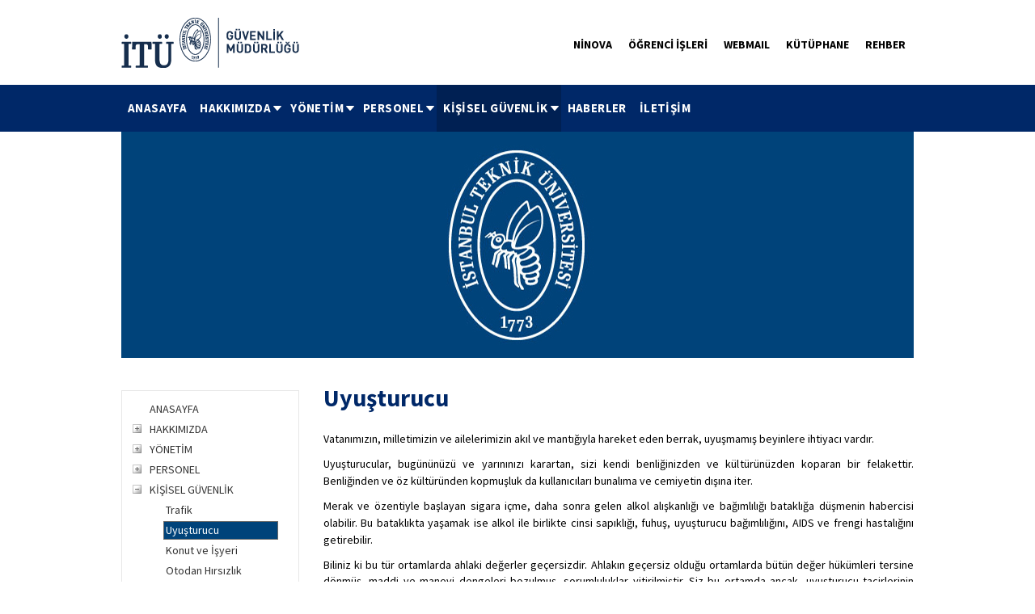

--- FILE ---
content_type: text/html; charset=utf-8
request_url: https://guvenlik.itu.edu.tr/kisisel-guvenlik/uyusturucu
body_size: 14218
content:


<!DOCTYPE html>
<html lang="en">
<head><meta charset="utf-8" /><meta http-equiv="X-UA-Compatible" content="IE=edge" /><meta name="viewport" content="width=device-width, initial-scale=1" /><title>
	Uyuşturucu
</title><link rel="shortcut icon" href="/Sitefinity/WebsiteTemplates/GenelTemplate/App_Themes/ITUGenelTemplate/Images/favicon.ico" />

    <style type="text/css">
        
    </style>

    <meta name="Generator" content="Sitefinity 7.3.5619.0 PU" /><link rel="canonical" href="https://guvenlik.itu.edu.tr/kisisel-guvenlik/uyusturucu" /><meta name="viewport" content="width=device-width, initial-scale=1.0" /><script type="text/javascript">
	(function() {var _rdDeviceWidth = (window.innerWidth > 0) ? window.innerWidth : screen.width;var _rdDeviceHeight = (window.innerHeight > 0) ? window.innerHeight : screen.height;var _rdOrientation = (window.width > window.height) ? 'landscape' : 'portrait';})();
</script><link href="/Telerik.Web.UI.WebResource.axd?d=19RiFQyUjPw3uKOCbcHkUmidqnGm2TbZN8QtXXf74NttCK7Vc_b1j_VUMaVqw2tbSPyAWZuzuDrw0qb3UDqphXj1EfcGQ_kwUBt35lKHlAJdFqQo2z4N7bohN0RwGHK8MmFWb-tnNLrbLqlXS8Ryzg2&amp;t=637874303798030034&amp;compress=0&amp;_TSM_CombinedScripts_=%3b%3bTelerik.Sitefinity.Resources%2c+Version%3d7.3.5619.0%2c+Culture%3dneutral%2c+PublicKeyToken%3db28c218413bdf563%3atr%3ae5b4846c-5b32-4e8c-ab42-9a7e5bcce4af%3a7a90d6a%3a83fa35c7%3a850288ef%3bTelerik.Web.UI%2c+Version%3d2014.3.1209.40%2c+Culture%3dneutral%2c+PublicKeyToken%3d121fae78165ba3d4%3atr%3a4eebb404-e4be-4de2-ba69-f715c16bf6db%3a1f65231b%3a7f7626a2" type="text/css" rel="stylesheet" /><link href="/Sitefinity/Public/ResponsiveDesign/layout_transformations.css?pageDataId=7d74d04a-ceeb-6433-bf21-ff0000f8c30d" type="text/css" rel="stylesheet" /><link href="/Sitefinity/WebsiteTemplates/GenelTemplate/App_Themes/ITUGenelTemplate/global/bootstrap.min.css?v=635620885300000000" type="text/css" rel="stylesheet" /><link href="/Sitefinity/WebsiteTemplates/GenelTemplate/App_Themes/ITUGenelTemplate/global/bxslider.css?v=635672957836552784" type="text/css" rel="stylesheet" /><link href="/Sitefinity/WebsiteTemplates/GenelTemplate/App_Themes/ITUGenelTemplate/global/carouselSlider.css?v=636105914078083768" type="text/css" rel="stylesheet" /><link href="/Sitefinity/WebsiteTemplates/GenelTemplate/App_Themes/ITUGenelTemplate/global/font-awesome.min--.css?v=637164579480000000" type="text/css" rel="stylesheet" /><link href="/Sitefinity/WebsiteTemplates/GenelTemplate/App_Themes/ITUGenelTemplate/global/font-awesome.min-yedek.css?v=635649009840000000" type="text/css" rel="stylesheet" /><link href="/Sitefinity/WebsiteTemplates/GenelTemplate/App_Themes/ITUGenelTemplate/global/font-awesome.min.css?v=638557073855870962" type="text/css" rel="stylesheet" /><link href="/Sitefinity/WebsiteTemplates/GenelTemplate/App_Themes/ITUGenelTemplate/global/nyroModal.css?v=634626619120000000" type="text/css" rel="stylesheet" /><link href="/Sitefinity/WebsiteTemplates/GenelTemplate/App_Themes/ITUGenelTemplate/global/style.css?v=637408726541600955" type="text/css" rel="stylesheet" /><style type="text/css" media="all">.sfPageWrapper .sticky {
	position: static !important;
}
#navAll .k-menu .k-item{
 position:relative;
}


#navAll .k-menu .k-item .k-animation-container{
 top: 59px !important;
}</style><style type="text/css" media="all">div#navALL {
    z-index: 700;
}

input {
    margin-right: 5px !important;
    width: 20px;
}</style><style type="text/css" media="all">.baslik-1 {

    font-size: 30px !important;
    font-weight: 700 !important;
    color: #002868 !important;
    line-height: normal !important;
    margin: 0 !important;
    padding: 0 !important;
    margin-bottom: 22px !important;

}</style><link href="https://cdnjs.cloudflare.com/ajax/libs/fancybox/2.1.7/css/jquery.fancybox.min.css" type="text/css" rel="stylesheet" media="all" /></head>
<body class="stickyBody ka" >
    <form method="post" action="./uyusturucu" id="form1">
<div class="aspNetHidden">
<input type="hidden" name="ctl06_TSM" id="ctl06_TSM" value="" />
<input type="hidden" name="ctl07_TSSM" id="ctl07_TSSM" value="" />
<input type="hidden" name="__EVENTTARGET" id="__EVENTTARGET" value="" />
<input type="hidden" name="__EVENTARGUMENT" id="__EVENTARGUMENT" value="" />
<input type="hidden" name="__VIEWSTATE" id="__VIEWSTATE" value="/wEPDwULLTE0OTE4ODE2NzlkGAEFHl9fQ29udHJvbHNSZXF1aXJlUG9zdEJhY2tLZXlfXxYBBUVjdGwwMCRjcGhOYXZMZWZ0JFQwQjUzQjNDRTAyMyRjdGwwMCRjdGwwMCRzaXRlTWFwQ29udHJvbF92ZXJ0aWNhbHRyZWVDy1WLE4h7YFhZC2e/6xhUjYg2RtXA5gyo2oElt3FJgQ==" />
</div>

<script type="text/javascript">
//<![CDATA[
var theForm = document.forms['form1'];
if (!theForm) {
    theForm = document.form1;
}
function __doPostBack(eventTarget, eventArgument) {
    if (!theForm.onsubmit || (theForm.onsubmit() != false)) {
        theForm.__EVENTTARGET.value = eventTarget;
        theForm.__EVENTARGUMENT.value = eventArgument;
        theForm.submit();
    }
}
//]]>
</script>


<script src="/WebResource.axd?d=-YyGEwJOjb7-ZJnBwRIYcPcvn6p1Gw3Al0AllKnZcoP9St71UoDCPTe8pCrJrM8kPHhLSyMbrpc5Yw4QXHR_e2Mii9v1VYkZWpsBfprVh8I1&amp;t=637814761746327080" type="text/javascript"></script>


<script type="text/javascript">
//<![CDATA[
var __cultureInfo = {"name":"tr","numberFormat":{"CurrencyDecimalDigits":2,"CurrencyDecimalSeparator":",","IsReadOnly":true,"CurrencyGroupSizes":[3],"NumberGroupSizes":[3],"PercentGroupSizes":[3],"CurrencyGroupSeparator":".","CurrencySymbol":"₺","NaNSymbol":"NaN","CurrencyNegativePattern":8,"NumberNegativePattern":1,"PercentPositivePattern":2,"PercentNegativePattern":2,"NegativeInfinitySymbol":"-Sonsuz","NegativeSign":"-","NumberDecimalDigits":2,"NumberDecimalSeparator":",","NumberGroupSeparator":".","CurrencyPositivePattern":3,"PositiveInfinitySymbol":"Sonsuz","PositiveSign":"+","PercentDecimalDigits":2,"PercentDecimalSeparator":",","PercentGroupSeparator":".","PercentSymbol":"%","PerMilleSymbol":"‰","NativeDigits":["0","1","2","3","4","5","6","7","8","9"],"DigitSubstitution":1},"dateTimeFormat":{"AMDesignator":"","Calendar":{"MinSupportedDateTime":"\/Date(-62135596800000)\/","MaxSupportedDateTime":"\/Date(253402289999999)\/","AlgorithmType":1,"CalendarType":1,"Eras":[1],"TwoDigitYearMax":2029,"IsReadOnly":true},"DateSeparator":".","FirstDayOfWeek":1,"CalendarWeekRule":0,"FullDateTimePattern":"d MMMM yyyy dddd HH:mm:ss","LongDatePattern":"d MMMM yyyy dddd","LongTimePattern":"HH:mm:ss","MonthDayPattern":"d MMMM","PMDesignator":"","RFC1123Pattern":"ddd, dd MMM yyyy HH\u0027:\u0027mm\u0027:\u0027ss \u0027GMT\u0027","ShortDatePattern":"d.M.yyyy","ShortTimePattern":"HH:mm","SortableDateTimePattern":"yyyy\u0027-\u0027MM\u0027-\u0027dd\u0027T\u0027HH\u0027:\u0027mm\u0027:\u0027ss","TimeSeparator":":","UniversalSortableDateTimePattern":"yyyy\u0027-\u0027MM\u0027-\u0027dd HH\u0027:\u0027mm\u0027:\u0027ss\u0027Z\u0027","YearMonthPattern":"MMMM yyyy","AbbreviatedDayNames":["Paz","Pzt","Sal","Çar","Per","Cum","Cmt"],"ShortestDayNames":["Pz","Pt","Sa","Ça","Pe","Cu","Ct"],"DayNames":["Pazar","Pazartesi","Salı","Çarşamba","Perşembe","Cuma","Cumartesi"],"AbbreviatedMonthNames":["Oca","Şub","Mar","Nis","May","Haz","Tem","Ağu","Eyl","Eki","Kas","Ara",""],"MonthNames":["Ocak","Şubat","Mart","Nisan","Mayıs","Haziran","Temmuz","Ağustos","Eylül","Ekim","Kasım","Aralık",""],"IsReadOnly":true,"NativeCalendarName":"Gregoryen Takvim","AbbreviatedMonthGenitiveNames":["Oca","Şub","Mar","Nis","May","Haz","Tem","Ağu","Eyl","Eki","Kas","Ara",""],"MonthGenitiveNames":["Ocak","Şubat","Mart","Nisan","Mayıs","Haziran","Temmuz","Ağustos","Eylül","Ekim","Kasım","Aralık",""]},"eras":[1,"MS",null,0]};//]]>
</script>

<script src="/Telerik.Web.UI.WebResource.axd?_TSM_HiddenField_=ctl06_TSM&amp;compress=0&amp;_TSM_CombinedScripts_=%3b%3bSystem.Web.Extensions%2c+Version%3d4.0.0.0%2c+Culture%3dneutral%2c+PublicKeyToken%3d31bf3856ad364e35%3atr%3a9ddf364d-d65d-4f01-a69e-8b015049e026%3aea597d4b%3ab25378d2" type="text/javascript"></script>
<script type="text/javascript">
//<![CDATA[
if (typeof(Sys) === 'undefined') throw new Error('ASP.NET Ajax client-side framework failed to load.');
//]]>
</script>

<script src="/ScriptResource.axd?d=iMndF20S44gIqwE_EoNcb7nloATtnd4Vdj0dl9o-gI9wmhxxCvhLh99nh3diY3zYiy9uRsh5tnRImvwL-xPNLv1e_uL0DXSb1bc98vDvx37BvfltWKG8y9-_F5udp4j1Ed9GcROUYJMi52FY5ucuVg0lZrkix_NbZujcDJAWLzuqqxVc1RLdGhTR8z4gauaP0&amp;t=ffffffffe1c1992f" type="text/javascript"></script>
<script src="/Telerik.Web.UI.WebResource.axd?_TSM_HiddenField_=ctl06_TSM&amp;compress=0&amp;_TSM_CombinedScripts_=%3b%3bTelerik.Sitefinity.Resources%3atr%3ae5b4846c-5b32-4e8c-ab42-9a7e5bcce4af%3a472a0b31%3bTelerik.Web.UI%2c+Version%3d2014.3.1209.40%2c+Culture%3dneutral%2c+PublicKeyToken%3d121fae78165ba3d4%3atr%3a4eebb404-e4be-4de2-ba69-f715c16bf6db%3a16e4e7cd%3af7645509%3a24ee1bba%3af46195d3%3a2003d0b8%3a88144a7a%3a1e771326%3ae524c98b" type="text/javascript"></script>
<div class="aspNetHidden">

	<input type="hidden" name="__VIEWSTATEGENERATOR" id="__VIEWSTATEGENERATOR" value="9AA24A23" />
</div><script type="text/javascript">
//<![CDATA[
Sys.WebForms.PageRequestManager._initialize('ctl00$ctl06', 'form1', [], [], [], 90, 'ctl00');
//]]>
</script>
<input type="hidden" name="ctl00$ctl06" id="ctl06" />
<script type="text/javascript">
//<![CDATA[
Sys.Application.setServerId("ctl06", "ctl00$ctl06");
Sys.Application._enableHistoryInScriptManager();
//]]>
</script>


         <div style="display: none;">
            <span id="lbBirim"></span>
        </div>
<div id="navALL" class="sticky">





        <div id="nav1">
            <nav class="navbar navbar-default">
                <div class="container">
                    
<div class="sf_cols">
    <div class="sf_colsOut sf_2cols_1_25">
        <div id="cphHeader_T0B53B3CE009_Col00" class="sf_colsIn sf_2cols_1in_25"><div class='sfContentBlock'><a href="/anasayfa"><img src="/images/librariesprovider84/default-album/itü-güvenlik-müdürlüğü.png?sfvrsn=0" displaymode="Original" alt="İTÜ Güvenlik Müdürlüğü" title="İTÜ Güvenlik Müdürlüğü" /></a>


</div>
            
        </div>
    </div>
    <div class="sf_colsOut sf_2cols_2_75">
        <div id="cphHeader_T0B53B3CE009_Col01" class="sf_colsIn sf_2cols_2in_75"><div class='sfContentBlock'><div class="navbar-collapse collapse" id="navbar1"> <ul class="nav navbar-nav pull-right"> <li><a href="http://ninova.itu.edu.tr/tr/" title="NİNOVA">NİNOVA</a></li> <li><a href="http://www.sis.itu.edu.tr/" title="ÖĞRENCİ İŞLERİ">&Ouml;ĞRENCİ İŞLERİ</a></li> <li><a href="https://webmail.itu.edu.tr/login.php" title="WEBMAIL">WEBMAIL</a></li> <li><a href="http://www.kutuphane.itu.edu.tr/" title="KÜTÜPHANE">K&Uuml;T&Uuml;PHANE</a></li> <li><a href="http://rehber.itu.edu.tr/" title="REHBER">REHBER</a></li> </ul> </div>


</div>
        
        </div>
    </div>
</div>


                </div>
            </nav>
        </div>
        
<div class="sf_cols">
    <div class="sf_colsOut sf_1col_1_100">
        <div id="cphMenu_T0B53B3CE002_Col00" class="sf_colsIn sf_1col_1in_100">





  <div id="nav2">
  <div class="navbar navbar-default">
  <div class="container"><div class="navbar-header">
					<button type="button" class="navbar-toggle" data-toggle="collapse" data-target="#navbar2">
						<span class="sr-only">Toggle navigation</span>
						<span class="icon-bar"></span>
						<span class="icon-bar"></span>
						<span class="icon-bar"></span>
					</button>
				</div>
  <div class="navbar-collapse collapse " id="navbar2">
    
    
    
    

    <ul id="cphMenu_T0B53B3CE004_ctl00_ctl00_navigationUl" class=" nav navbar-nav sfNavHorizontalDropDown sfNavList">
        
                        <li>
                            <a href="/">ANASAYFA</a>
                            
                        </li>
                    
                        <li>
                            <a href="/hakkimizda">HAKKIMIZDA</a>
                            <ul id="cphMenu_T0B53B3CE004_ctl00_ctl00_ctl02_ctl01_childNodesContainer">
                        <li>
                            <a href="/hakkimizda/genel-bilgilendirme">Genel Bilgiler</a>
                            
                        </li>
                    
                        <li>
                            <a href="/hakkimizda/teskilat">Teşkilat</a>
                            
                        </li>
                    
                        <li>
                            <a href="/hakkimizda/bilgilendirme">Bilgilendirme</a>
                            
                        </li>
                    
                        <li>
                            <a href="/hakkimizda/itu-ve-biz">İTÜ ve Biz</a>
                            
                        </li>
                    </ul>
                        </li>
                    
                        <li>
                            <a href="/yonetim">YÖNETİM</a>
                            <ul id="cphMenu_T0B53B3CE004_ctl00_ctl00_ctl02_ctl02_childNodesContainer">
                        <li>
                            <a href="/yonetim/guvenlik-koordinatoru">Güvenlik Koordinatörü</a>
                            
                        </li>
                    
                        <li>
                            <a href="/yonetim/koruma-ve-guvenlik-muduru">Koruma ve Güvenlik Müdürü</a>
                            
                        </li>
                    
                        <li>
                            <a href="/yonetim/guvenlik-sefleri">Güvenlik Şefleri</a>
                            
                        </li>
                    
                        <li>
                            <a href="/yonetim/amirler">Amirler</a>
                            
                        </li>
                    
                        <li>
                            <a href="/yonetim/diger-sorumlular">Diğer Sorumlular</a>
                            
                        </li>
                    </ul>
                        </li>
                    
                        <li>
                            <a href="/personel">PERSONEL</a>
                            <ul id="cphMenu_T0B53B3CE004_ctl00_ctl00_ctl02_ctl03_childNodesContainer">
                        <li>
                            <a href="/personel/nobet-hizmeti-genel-talimati">Nöbet Hizmeti Genel Talimatı</a>
                            
                        </li>
                    
                        <li>
                            <a href="/personel/birimlerdeki-personel-gorevleri">Birimlerdeki Personel Görevleri</a>
                            
                        </li>
                    
                        <li>
                            <a href="/personel/diger-personel">Diğer Personel</a>
                            
                        </li>
                    </ul>
                        </li>
                    
                        <li>
                            <a href="/kisisel-guvenlik" style="  background-color: rgba(0, 0, 0, 0.2);" class="sfSel">KİŞİSEL GÜVENLİK</a>
                            <ul id="cphMenu_T0B53B3CE004_ctl00_ctl00_ctl02_ctl04_childNodesContainer">
                        <li>
                            <a href="/kisisel-guvenlik/trafik">Trafik</a>
                            
                        </li>
                    
                        <li>
                            <a href="/kisisel-guvenlik/uyusturucu" style="  background-color: rgba(0, 0, 0, 0.2);" class="sfSel">Uyuşturucu</a>
                            
                        </li>
                    
                        <li>
                            <a href="/kisisel-guvenlik/konut-ve-isyeri">Konut ve İşyeri</a>
                            
                        </li>
                    
                        <li>
                            <a href="/kisisel-guvenlik/otodan-hirsizlik">Otodan Hırsızlık</a>
                            
                        </li>
                    
                        <li>
                            <a href="/kisisel-guvenlik/bilgisayar-guvenligi">Bilgisayar </a>
                            
                        </li>
                    </ul>
                        </li>
                    
                        <li>
                            <a href="/haberler">HABERLER</a>
                            
                        </li>
                    
                        <li>
                            <a href="/iletisim">İLETİŞİM</a>
                            
                        </li>
                    
    </ul>
</div></div></div></div></div>

<script type="text/javascript">
    (function ($) {
        var whetherToOpenOnClick = false;

        var kendoMenu = $('.sfNavHorizontalDropDown').not('.k-menu').kendoMenu({
            animation: false,
            openOnClick: whetherToOpenOnClick,
            open: function (e) {
                if (window.DataIntelligenceSubmitScript) {
                    var item = $(e.item);

                    DataIntelligenceSubmitScript._client.sentenceClient.writeSentence({
                        predicate: "Toggle navigation",
                        object: item.find("a:first").text(),
                        objectMetadata: [
                                                    {
                                                        'K': 'PageTitle',
                                                        'V': document.title
                                                    },
                                                    {
                                                        'K': 'PageUrl',
                                                        'V': location.href
                                                    }
                        ]
                    });
                }
            }
        }).data('kendoMenu');

        if (whetherToOpenOnClick && kendoMenu) {
            jQuery(kendoMenu.element).find("li:has(ul) > a").attr("href", "javascript:void(0)");
        }
    })(jQuery);
</script>

            
        </div>
    </div>
</div>
	</div>
    

        <div class="container subPage">
            
<div class='sfContentBlock'><img alt="" src="/Sitefinity/WebsiteTemplates/GenelTemplate/App_Themes/ITUGenelTemplate/Images/imkanlar.jpg" class="img-responsive pageImg" />


</div>

            <div class="col-xs-12 col-md-3">

                <div class="row left">
                    
<div id="cphNavLeft_T0B53B3CE023">
	
            <div id="ctl00_cphNavLeft_T0B53B3CE023_ctl00_ctl00_siteMapControl_verticaltree" class="RadTreeView RadTreeView_Default">
		<!-- 2014.3.1209.40 --><ul class="rtUL rtLines">
			<li class="rtLI rtFirst"><div class="rtTop">
				<span class="rtSp"></span><a title="İTÜ Rektörlüğü Maslak Kampüsü ile bağlı kampüslerde 5188 Sayılı Özel Güvenlik Hizmetlerine Dair Kanun çerçevesinde huzur ve asayişi sağlamaktır.

" class="rtIn" href="../anasayfa">ANASAYFA</a>
			</div></li><li class="rtLI"><div class="rtMid">
				<span class="rtSp"></span><span class="rtPlus"></span><a class="rtIn" href="../hakkimizda">HAKKIMIZDA</a>
			</div><ul class="rtUL" style="display:none;">
				<li class="rtLI"><div class="rtTop">
					<span class="rtSp"></span><a class="rtIn" href="../hakkimizda/genel-bilgilendirme">Genel Bilgiler</a>
				</div></li><li class="rtLI"><div class="rtMid">
					<span class="rtSp"></span><a class="rtIn" href="../hakkimizda/teskilat">Teşkilat</a>
				</div></li><li class="rtLI"><div class="rtMid">
					<span class="rtSp"></span><a class="rtIn" href="../hakkimizda/bilgilendirme">Bilgilendirme</a>
				</div></li><li class="rtLI rtLast"><div class="rtBot">
					<span class="rtSp"></span><a class="rtIn" href="../hakkimizda/itu-ve-biz">İTÜ ve Biz</a>
				</div></li>
			</ul></li><li class="rtLI"><div class="rtMid">
				<span class="rtSp"></span><span class="rtPlus"></span><a class="rtIn" href="../yonetim">YÖNETİM</a>
			</div><ul class="rtUL" style="display:none;">
				<li class="rtLI"><div class="rtTop">
					<span class="rtSp"></span><a class="rtIn" href="../yonetim/guvenlik-koordinatoru">Güvenlik Koordinatörü</a>
				</div></li><li class="rtLI"><div class="rtMid">
					<span class="rtSp"></span><a class="rtIn" href="../yonetim/koruma-ve-guvenlik-muduru">Koruma ve Güvenlik Müdürü</a>
				</div></li><li class="rtLI"><div class="rtMid">
					<span class="rtSp"></span><a class="rtIn" href="../yonetim/guvenlik-sefleri">Güvenlik Şefleri</a>
				</div></li><li class="rtLI"><div class="rtMid">
					<span class="rtSp"></span><a class="rtIn" href="../yonetim/amirler">Amirler</a>
				</div></li><li class="rtLI rtLast"><div class="rtBot">
					<span class="rtSp"></span><a class="rtIn" href="../yonetim/diger-sorumlular">Diğer Sorumlular</a>
				</div></li>
			</ul></li><li class="rtLI"><div class="rtMid">
				<span class="rtSp"></span><span class="rtPlus"></span><a class="rtIn" href="../personel">PERSONEL</a>
			</div><ul class="rtUL" style="display:none;">
				<li class="rtLI"><div class="rtTop">
					<span class="rtSp"></span><a class="rtIn" href="../personel/nobet-hizmeti-genel-talimati">Nöbet Hizmeti Genel Talimatı</a>
				</div></li><li class="rtLI"><div class="rtMid">
					<span class="rtSp"></span><a class="rtIn" href="../personel/birimlerdeki-personel-gorevleri">Birimlerdeki Personel Görevleri</a>
				</div></li><li class="rtLI rtLast"><div class="rtBot">
					<span class="rtSp"></span><a class="rtIn" href="../personel/diger-personel">Diğer Personel</a>
				</div></li>
			</ul></li><li class="rtLI"><div class="rtMid">
				<span class="rtSp"></span><span class="rtMinus"></span><a class="rtIn" href="../kisisel-guvenlik">KİŞİSEL GÜVENLİK</a>
			</div><ul class="rtUL">
				<li class="rtLI"><div class="rtTop">
					<span class="rtSp"></span><a class="rtIn" href="trafik">Trafik</a>
				</div></li><li class="rtLI"><div class="rtMid rtSelected">
					<span class="rtSp"></span><a class="rtIn" href="uyusturucu">Uyuşturucu</a>
				</div></li><li class="rtLI"><div class="rtMid">
					<span class="rtSp"></span><a class="rtIn" href="konut-ve-isyeri">Konut ve İşyeri</a>
				</div></li><li class="rtLI"><div class="rtMid">
					<span class="rtSp"></span><a class="rtIn" href="otodan-hirsizlik">Otodan Hırsızlık</a>
				</div></li><li class="rtLI rtLast"><div class="rtBot">
					<span class="rtSp"></span><a class="rtIn" href="bilgisayar-guvenligi">Bilgisayar </a>
				</div></li>
			</ul></li><li class="rtLI"><div class="rtMid">
				<span class="rtSp"></span><a class="rtIn" href="../haberler">HABERLER</a>
			</div></li><li class="rtLI rtLast"><div class="rtBot">
				<span class="rtSp"></span><a class="rtIn" href="../iletisim">İLETİŞİM</a>
			</div></li>
		</ul><input id="ctl00_cphNavLeft_T0B53B3CE023_ctl00_ctl00_siteMapControl_verticaltree_ClientState" name="ctl00_cphNavLeft_T0B53B3CE023_ctl00_ctl00_siteMapControl_verticaltree_ClientState" type="hidden" />
	</div>
        
<script type="text/javascript">
    

    function radMenuOnClick(sender, args) {

        var state = args.get_item().get_attributes().getAttribute("ExpandOnClick");
        args.get_item().get_attributes().setAttribute("ExpandOnClick", "true")
        args.get_item().open();
    }

    function radMenuOnOpening(sender, args) {
        var state = args.get_item().get_attributes().getAttribute("ExpandOnClick");
        if(state != "true")
            args.set_cancel(true);
        args.get_item().get_attributes().setAttribute("ExpandOnClick", "false")
    }
</script>

</div>

                </div>
            </div>
            <div class="col-xs-12 col-md-9">
                <div class="row right">
                    
<div class='sfContentBlock'><h1>Uyuşturucu</h1> <p><span style="line-height: 1.5;">Vatanımızın, milletimizin ve ailelerimizin akıl ve mantığıyla hareket eden berrak, uyuşmamış beyinlere ihtiyacı vardır.</span></p> <p><span style="line-height: 1.5;">Uyuşturucular, bug&uuml;n&uuml;n&uuml;z&uuml; ve yarınınızı karartan, sizi kendi benliğinizden ve k&uuml;lt&uuml;r&uuml;n&uuml;zden koparan bir felakettir. Benliğinden ve &ouml;z k&uuml;lt&uuml;r&uuml;nden kopmuşluk da kullanıcıları bunalıma ve cemiyetin dışına iter.</span></p> <p><span style="line-height: 1.5;">Merak ve &ouml;zentiyle başlayan sigara i&ccedil;me, daha sonra gelen alkol alışkanlığı ve bağımlılığı bataklığa d&uuml;şmenin habercisi olabilir. Bu bataklıkta yaşamak ise alkol ile birlikte cinsi sapıklığı, fuhuş, uyuşturucu bağımlılığını, AIDS ve frengi hastalığını getirebilir.</span></p> <p>Biliniz ki bu t&uuml;r ortamlarda ahlaki değerler ge&ccedil;ersizdir. Ahlakın ge&ccedil;ersiz olduğu ortamlarda b&uuml;t&uuml;n değer h&uuml;k&uuml;mleri tersine d&ouml;nm&uuml;ş, maddi ve manevi dengeleri bozulmuş, sorumluluklar yitirilmiştir. Siz bu ortamda ancak, uyuşturucu tacirlerinin kazan&ccedil; kapısı olursunuz.</p> <p>Uzmanlara g&ouml;re;</p> <p>AIDS ile uyuşturucu kullanımı arasından doğrudan veya dolaylı bir ilişki mevcuttur.</p> <p>B&uuml;y&uuml;k &ccedil;oğunlukla siz gen&ccedil;lerin kullanımına sunulan, cazip g&ouml;sterilen uyuşturucu maddeler, AIDS'e, &ccedil;eşitli hastalıklara, gen&ccedil; yaşta &ouml;l&uuml;mlere sebep olmaktadır. </p> <p><strong><br />
UYUŞTURUCU MADDE BAĞIMLILIĞINDAN KORUNMA </strong></p> <p>2009 yılı rakamlarına g&ouml;re, T&uuml;rkiye'de i&ccedil;kide yıllık i&ccedil; talep miktarı, bira ve şaraptan oluşan d&uuml;ş&uuml;k alkoll&uuml; i&ccedil;kilerde 905 milyon, rakı, votka, kanyak, lik&ouml;r, cin ve viskiden oluşan y&uuml;ksek alkoll&uuml; i&ccedil;kilerde 73 milyon litreyi bulmaktadır. &nbsp;Uyuşturucu madde bağımlılığı ile ilgili AMATEM yetkililerinin a&ccedil;ıklaması;&ldquo;2004&prime;te 2 bin 470 olan yıllık poliklinik sayısı 2005&prime;te 4 bin 464&prime;e, 2006&prime;da 6 bin 756&prime;ya, 2007&prime;de 9 bin 165&prime;e, 2008&prime;de 8 bin 109&prime;a ve 2009&prime;da 9 bin 686&prime;ya ulaştı. Yani 2004&prime;ten bu yana yaklaşık 4 kat artış oldu &ldquo; şeklindedir.</p> <p>T&uuml;rkiye'de kişi başına sigara t&uuml;ketimi, Avrupa &uuml;lkeleri arasında ikinci sıradadır. &Uuml;lkemizde erkeklerin %53,3&rsquo;&uuml; kadınların ise %24'3'&uuml; sigara i&ccedil;mektedir. B&uuml;t&uuml;n n&uuml;fustaki kanserlilerin %30'u sigaraya bağımlı olarak ortaya &ccedil;ıkmaktadır.</p> <p><span style="line-height: 1.5;">UYUŞTURUCULARLA SORUNLARDAN KA&Ccedil;MA İSTEĞİ KİŞİYİ UYUŞTURUCU BAĞIMLILIĞINA S&Uuml;R&Uuml;KLEYEN YANLIŞ BİR YOLDUR.</span></p> <p>Hepimiz &ccedil;evremizle sıkı ilişkiler i&ccedil;eresinde yaşarız. Bu bizlere bir taraftan yardım ederken diğer taraftan da belli problem yaratabilirler.</p> <p><strong style="line-height: 1.5;"><br />
PROBLEMLİ DURUMLAR</strong></p> <p>Eğer şahısta sorumluluk duygusu gelişmemiş ise,</p> <p>Eğer sorunları &ccedil;&ouml;zmek yerine, okul, arkadaş ve iş &ccedil;evresinde olan problemlerini unutmak, kişisel ve aile i&ccedil;i &ccedil;atışmalardan kurtulmak, sıkıntıları ve korkuları bastırmak i&ccedil;in bir kez uyuşturucu almışsa problem başlamış demektir. </p> <p>Bu duruma d&uuml;şen arkadaşlarımıza yardım etmek toplumsal sorumluluğun bir gereğidir. Derh&acirc;l g&uuml;venlik birimlerinden ve sağlık kuruluşlarından yardım talep ediniz zira tedavi olmak isteyen bağımlılara sağlık kuruluşları t&uuml;m imk&acirc;nlarını seferber etmektedir.</p> <p>&Uuml;niversitemiz g&uuml;venlik birimleri her zaman yardımınıza hazırdır.</p> <p>Unutmayınız! siz değerli &ouml;ğrencilerimize bir telefon yada bir elektronik posta kadar yakınız.</p> <p><strong><br />
UYUŞTURUCU BAĞIMLILARI NASIL TANINIR?</strong></p> <p>Bazı belirtilerle uyuşturucu bağımlılarını tanımak m&uuml;mk&uuml;n olabilir;</p> <p>&bull; &nbsp;Kişinin ila&ccedil;ları saklamaya veya gizlemeye &ccedil;alışması,</p> <p>&bull; &nbsp;Cilt &uuml;zerinde d&ouml;vmeye benzeyen mor ve siyah iğne yerlerinin olması (bunlar deri altına iğne yapıldığına işaret eder ve genellikle kollarda hatta ellerin &uuml;st&uuml;nde olur, yeni iğne yerleri, bazen k&uuml;&ccedil;&uuml;k kabuk tutmuş olarak &ouml;zellikle &ouml;nemlidir),</p> <p>&bull; &nbsp;Damarlar &uuml;zerinde veya damarların satha yaklaştığı yerlerde su toplanmasını andıran iltihapların varlığı,</p> <p>&bull; &nbsp;Uyuşukluk, uykulu olma ve kendinden ge&ccedil;me (başın &ouml;ne d&uuml;şmesi vb.), aynı zamanda kaşıntı varmış gibi v&uuml;cudu kaşıma eğilimi, bu bazen uyuşturucu madde veya onların sentetik maddelerinin dozunun fazla ka&ccedil;ırılmış olduğuna işaret eder.</p> <p>&bull; &nbsp;Tamamen tecrit edildiği veya g&ouml;zaltında tutulduğu takdirde m&uuml;ptela olduğu ilacı almamaktan dolayı bazı yoksunluk belirtileri g&ouml;stermesi,</p> <p>&bull; &nbsp;G&ouml;zbebeklerinin ebadının b&uuml;y&uuml;k &ouml;l&ccedil;&uuml;de değişmesi,</p> <p>&bull; &nbsp;Kişinin oturup g&ouml;zlerini boşluğa dikmesi, (Gen&ccedil; m&uuml;ptelalar arasında buna dalga ge&ccedil;mesi denir.)</p> <p>&bull; &nbsp;Ateşe tutmak i&ccedil;in sapı arkaya b&uuml;k&uuml;lm&uuml;ş &ccedil;ay kaşığı veya tel Salı metal bir şişe kapağı, şırınga gibi uyuşturucu kullanımında kullanılan aletlerin bulunması,</p> <p>&bull; &nbsp;Uyuşturucu madde kullananların lisanı &ouml;zel argonun bilinmesi,</p> <p>&bull; &nbsp;Kişinin kendini belirli zamanlarda (Genellikle 4-5 saatte bir) ortadan kaybolma eğilimi i&ccedil;inde bulması,</p> <p>&bull; &nbsp; Kişinin kazancı ile diğer ihtiya&ccedil;ları dışındaki harcamaları arasında dengesizlikler olması,</p> <p>&bull; &nbsp; &Ouml;nceden g&uuml;venilir olan bir kişinin, cinayet (Kiralık Katil),gasp, beyaz kadın ticareti, hırsızlık, zimmetine para ge&ccedil;irmek, kalpazanlık, fahişelik... vb. su&ccedil;lara y&ouml;nelmesi (Uyuşturucu madde alışkanlığını devam ettirebilmek i&ccedil;in),</p> <p>&bull; &nbsp;Uyuşturucu bağımlıları sinirlidirler. Enjekte zamanı yaklaştığında, g&ouml;zlerinin sulanması, burunların akması, ağrı kaşıntı ve esnemelerin olması, g&ouml;zbebeklerinin b&uuml;y&uuml;mesi gibi ilk belirtileri g&ouml;r&uuml;l&uuml;r.&nbsp;</p> <p>&nbsp;</p>


</div>

                </div>
            </div>
        </div>
		<div class="container subPage">
            
           
        </div>
       

	   <div class="container subPage">
            
           
        </div>
	   


	   <footer>

            <div class="container">
                <div class="nav">
                    <div class="col-xs-12 col-md-2">
                        





<div class="sfNavWrp sfNavVerticalWrp ">
    
    
    
    
<div class="list-group leftNav">
    <ul class="sfNavVertical sfNavList">
        
                            <li>
                                <a href="/" class="list-group-item">ANASAYFA</a>          
                            </li>
                         
                            <li>
                                <a href="/hakkimizda" class="list-group-item">HAKKIMIZDA</a>          
                            </li>
                         
                            <li>
                                <a href="/yonetim" class="list-group-item">YÖNETİM</a>          
                            </li>
                         
                            <li>
                                <a href="/personel" class="list-group-item">PERSONEL</a>          
                            </li>
                         
                            <li>
                                <a href="/kisisel-guvenlik" class="list-group-item active">KİŞİSEL GÜVENLİK</a>          
                            </li>
                        
                            <li>
                                <a href="/haberler" class="list-group-item">HABERLER</a>          
                            </li>
                         
                            <li>
                                <a href="/iletisim" class="list-group-item">İLETİŞİM</a>          
                            </li>
                         
    </ul></div>

</div>


                    </div>
                    <div class="col-xs-12 col-md-7">
                        
<div class='sfContentBlock'><iframe src="https://www.google.com/maps/embed?pb=!1m18!1m12!1m3!1d3006.274167756457!2d29.01910131541703!3d41.10670297929081!2m3!1f0!2f0!3f0!3m2!1i1024!2i768!4f13.1!3m3!1m2!1s0x14cab5c215f3ddaf%3A0xa8015c7900ecb0bb!2zxLBUw5wgR8O8dmVubGlrIC0gU2VjdXJpdHk!5e0!3m2!1str!2str!4v1451897414063" width="100%" height="200" frameborder="0" style="border:0" allowfullscreen></iframe>


</div>
                        
                    </div>
                    <div class="col-xs-12 col-md-3">
					
					<logo_itu>
                               <a href="https://www.itu.edu.tr" target="_blank">
                                <img src="/Sitefinity/WebsiteTemplates/GenelTemplate/App_Themes/ITUGenelTemplate/Images/itu.png" alt="İstanbul Teknik Üniversitesi Logo"></a>
            
                        </logo_itu>
                        <address>
                            
                            
<div class='sfContentBlock'><strong>Tel:</strong> (549) 180 81 05<br /> <strong>E-Posta:</strong>&nbsp;<a href="mailto:guvenlik@itu.edu.tr">guvenlik@itu.edu.tr</a><br />
Tehlike halinde cep<br />
telefonuna y&uuml;kleyeceğiniz<br /> <strong>İT&Uuml;MOBİL&nbsp;</strong>uygulamasından<br /> <strong>ACİL &Ccedil;AĞRI&nbsp;</strong>yaparak birka&ccedil;<br />
dakika i&ccedil;inde g&uuml;venlik<br />
devriyesini bulunduğunuz<br />
noktaya &ccedil;ağırabilirsiniz.&nbsp;&nbsp;


</div>

                            
                        </address>
                    </div>
                     <div class="col-xs-12 col-md-12">
					   
                            

                        
                    </div>
                </div>
            </div>
            <div class="footer">
                <div class="container">
                    
<div class='sfContentBlock'><p>COPYRIGHT <a style="color: #ffffff; text-decoration: none;" href="http://www.bidb.itu.edu.tr">İT&Uuml;BİDB</a>&nbsp;&copy; <span id="siteYear"></span> T&Uuml;M HAKLARI SAKLIDIR</p> <div class="social"> <a href="https://www.facebook.com/itu1773"><em class="fa fa-facebook fa-2x"></em></a> <a href="https://twitter.com/itu1773"><em class="fa fa-twitter fa-2x"></em></a> <a href="https://www.youtube.com/itu1773"><em class="fa fa-youtube fa-2x"></em></a> <a href="https://instagram.com/itu1773"><em class="fa fa-instagram fa-2x"></em></a> <a href="https://tr.foursquare.com/itu1773"><em class="fa fa-foursquare fa-2x"></em></a> </div>



</div>

                </div>
            </div>
        </footer>
        
<script type="text/javascript" src="https://ajax.googleapis.com/ajax/libs/jquery/2.2.4/jquery.min.js"></script><script type="text/javascript" src="/Sitefinity/WebsiteTemplates/GenelTemplate/App_Themes/ITUGenelTemplate/Js/bootstrap.min.js"></script><script type="text/javascript">$(document).ready(function () {
            $('.slider1').bxSlider({
                slideWidth: 307,
                minSlides: 1,
                maxSlides: 3,
                slideMargin: 29,
                controls: false
            });
            $('.slider2').bxSlider({
                speed: 40000,
                slideWidth: 150,
                minSlides: 1,
                maxSlides: 7,
                controls: false,
                ticker: true
            });
        });</script>
	
       
       
        
    
<!-- Global site tag (gtag.js) - Google Analytics -->
<script async src="https://www.googletagmanager.com/gtag/js?id=UA-54374275-1"></script>
<script>
  window.dataLayer = window.dataLayer || [];
  function gtag(){dataLayer.push(arguments);}
  gtag('js', new Date());

  gtag('config', 'UA-54374275-1');
</script>

<script type="text/javascript">
//<![CDATA[
Telerik.Web.UI.RadTreeView._preInitialize("ctl00_cphNavLeft_T0B53B3CE023_ctl00_ctl00_siteMapControl_verticaltree","0");//]]>
</script>
<script type="text/javascript">window.onscroll = function() {myFunction()};

var navbar = document.getElementById("navALL");
var sticky = navbar.offsetTop;

function myFunction() {
  if (window.pageYOffset >= sticky) {
    navbar.classList.add("sticky")
  } else {
    navbar.classList.remove("sticky");
  }
}</script><script type="text/javascript" src="https://cdnjs.cloudflare.com/ajax/libs/fancybox/2.1.7/js/jquery.fancybox.min.js"></script><script type="text/javascript">$(document).ready(function() {

var date = new Date();

$("#siteYear").html(date.getFullYear());

});</script><script type="text/javascript" src="/Sitefinity/WebsiteTemplates/GenelTemplate/App_Themes/ITUGenelTemplate/bxslider/bxslider.min.js"></script>
<script type="text/javascript">
//<![CDATA[
;(function() {
                        function loadHandler() {
                            var hf = $get('ctl07_TSSM');
                            if (!hf._RSSM_init) { hf._RSSM_init = true; hf.value = ''; }
                            hf.value += ';Telerik.Sitefinity.Resources, Version=7.3.5619.0, Culture=neutral, PublicKeyToken=b28c218413bdf563:tr:e5b4846c-5b32-4e8c-ab42-9a7e5bcce4af:7a90d6a:83fa35c7:850288ef;Telerik.Web.UI, Version=2014.3.1209.40, Culture=neutral, PublicKeyToken=121fae78165ba3d4:tr:4eebb404-e4be-4de2-ba69-f715c16bf6db:1f65231b:7f7626a2';
                            Sys.Application.remove_load(loadHandler);
                        };
                        Sys.Application.add_load(loadHandler);
                    })();Sys.Application.add_init(function() {
    $create(Telerik.Web.UI.RadTreeView, {"_selectedValue":"Uyuşturucu","_skin":"Default","_uniqueId":"ctl00$cphNavLeft$T0B53B3CE023$ctl00$ctl00$siteMapControl_verticaltree","clientStateFieldID":"ctl00_cphNavLeft_T0B53B3CE023_ctl00_ctl00_siteMapControl_verticaltree_ClientState","collapseAnimation":"{\"duration\":200}","expandAnimation":"{\"duration\":200}","nodeData":[{"value":"ANASAYFA","toolTip":"İTÜ Rektörlüğü Maslak Kampüsü ile bağlı kampüslerde 5188 Sayılı Özel Güvenlik Hizmetlerine Dair Kanun çerçevesinde huzur ve asayişi sağlamaktır.\n\n"},{"value":"HAKKIMIZDA","items":[{"value":"Genel Bilgiler"},{"value":"Teşkilat"},{"value":"Bilgilendirme"},{"value":"İTÜ ve Biz"}]},{"value":"YÖNETİM","items":[{"value":"Güvenlik Koordinatörü"},{"value":"Koruma ve Güvenlik Müdürü"},{"value":"Güvenlik Şefleri"},{"value":"Amirler"},{"value":"Diğer Sorumlular"}]},{"value":"PERSONEL","items":[{"value":"Nöbet Hizmeti Genel Talimatı"},{"value":"Birimlerdeki Personel Görevleri"},{"value":"Diğer Personel"}]},{"value":"KİŞİSEL GÜVENLİK","expanded":true,"items":[{"value":"Trafik"},{"value":"Uyuşturucu","selected":true},{"value":"Konut ve İşyeri"},{"value":"Otodan Hırsızlık"},{"value":"Bilgisayar "}]},{"value":"HABERLER"},{"value":"İLETİŞİM"}],"selectedIndexes":["4:1"]}, null, null, $get("ctl00_cphNavLeft_T0B53B3CE023_ctl00_ctl00_siteMapControl_verticaltree"));
});
//]]>
</script>
</form>
</body>
</html>


--- FILE ---
content_type: text/css; charset=utf-8
request_url: https://guvenlik.itu.edu.tr/Sitefinity/Public/ResponsiveDesign/layout_transformations.css?pageDataId=7d74d04a-ceeb-6433-bf21-ff0000f8c30d
body_size: 2609
content:
@media only screen and (-moz-min-device-pixel-ratio: 2), only screen and (-o-min-device-pixel-ratio: 2/1), only screen and (-webkit-min-device-pixel-ratio: 2), only screen and (min-device-pixel-ratio: 2), only screen and (min-width: 240px) and (max-width: 320px), only screen and (min-width: 320px) and (max-width: 480px), only screen and (min-width: 480px) and (max-width : 960px){
.sfNavWrp.quantumToggle .sfNavToggle
{
        display: inline-block;
}
.sfNavWrp.quantumToggle .sfNavList, .sfNavWrp.quantumToggle .sfNavSelect, .sfNavWrp.quantumToggle .k-plus, .sfNavWrp.quantumToggle .k-minus
{
        display: none;
}
.sfNavWrp.quantumToggle .sfNavList.sfShown
{
        display: block;
}
.sfNavWrp.quantumToggle li
{
        margin-left: 0;
        float: none !important;
}
.sfNavWrp.quantumToggle ul.sfNavHorizontalSiteMap > li, .sfNavWrp.quantumToggle .sfLevel1
{
        margin-bottom: 10px;
}
.sfNavWrp.quantumToggle .k-animation-container, .sfNavWrp.quantumToggle .k-menu .k-group, .sfNavWrp.quantumToggle .k-treeview .k-group .k-group
{
        position: static !important;
        display: block !important;
        transform: none !important;
}
.sfNavWrp.quantumToggle .k-group
{
        margin-left: 10px;
}
.sfNavWrp.quantumDropDown .sfNavSelect
{
       display: block;
}
.sfNavWrp.quantumDropDown .sfNavList,.sfNavWrp.quantumDropDown .sfNavList.sfShown, .sfNavWrp.quantumDropDown .sfNavToggle
{
       display: none;
}
/*------------------------------------------------
                                               1 of 1 is hidden (default transformations)
                                            ------------------------------------------------*/
                                            .sf_bidb_resp_menu_1cols_hide_1 .sf_1col_1_100 {display: none}

                                            /*------------------------------------------------
                                               1 of 2 is hidden (default transformations)
                                            ------------------------------------------------*/
                                            .sf_bidb_resp_menu_2cols_hide_1 .sf_2cols_1_25,
                                            .sf_bidb_resp_menu_2cols_hide_1 .sf_2cols_1_33,
                                            .sf_bidb_resp_menu_2cols_hide_1 .sf_2cols_1_50,
                                            .sf_bidb_resp_menu_2cols_hide_1 .sf_2cols_1_67,
                                            .sf_bidb_resp_menu_2cols_hide_1 .sf_2cols_1_75,
                                            .sf_bidb_resp_menu_2cols_hide_2 .sf_2cols_2_25,
                                            .sf_bidb_resp_menu_2cols_hide_2 .sf_2cols_2_33,
                                            .sf_bidb_resp_menu_2cols_hide_2 .sf_2cols_2_50,
                                            .sf_bidb_resp_menu_2cols_hide_2 .sf_2cols_2_67,
                                            .sf_bidb_resp_menu_2cols_hide_2 .sf_2cols_2_75 {display: none}

                                            .sf_bidb_resp_menu_2cols_hide_1 .sf_2cols_2_25,
                                            .sf_bidb_resp_menu_2cols_hide_2 .sf_2cols_1_25,
                                            .sf_bidb_resp_menu_2cols_hide_1 .sf_2cols_2_33,
                                            .sf_bidb_resp_menu_2cols_hide_2 .sf_2cols_1_33,
                                            .sf_bidb_resp_menu_2cols_hide_1 .sf_2cols_2_50,
                                            .sf_bidb_resp_menu_2cols_hide_2 .sf_2cols_1_50,
                                            .sf_bidb_resp_menu_2cols_hide_1 .sf_2cols_2_67,
                                            .sf_bidb_resp_menu_2cols_hide_2 .sf_2cols_1_67,
                                            .sf_bidb_resp_menu_2cols_hide_1 .sf_2cols_2_75,
                                            .sf_bidb_resp_menu_2cols_hide_2 .sf_2cols_1_75 {width: 100% !important}
                                            
                                            .sf_bidb_resp_menu_2cols_hide_1 .sf_2cols_2_25 .sf_2cols_2in_25,
                                            .sf_bidb_resp_menu_2cols_hide_1 .sf_2cols_2_33 .sf_2cols_2in_33,
                                            .sf_bidb_resp_menu_2cols_hide_1 .sf_2cols_2_50 .sf_2cols_2in_50,
                                            .sf_bidb_resp_menu_2cols_hide_1 .sf_2cols_2_67 .sf_2cols_2in_67,
                                            .sf_bidb_resp_menu_2cols_hide_1 .sf_2cols_2_75 .sf_2cols_2in_75 {margin-left: 0}



                                            /*------------------------------------------------
		                                       1 of 3 is hidden (default transformations)
                                            --------------------------------------------------*/
                                            .sf_bidb_resp_menu_3cols_hide_1 .sf_3cols_1_33,
                                            .sf_bidb_resp_menu_3cols_hide_2 .sf_3cols_2_34,
                                            .sf_bidb_resp_menu_3cols_hide_3 .sf_3cols_3_33,
                                            .sf_bidb_resp_menu_3cols_hide_1 .sf_3cols_1_25,
                                            .sf_bidb_resp_menu_3cols_hide_2 .sf_3cols_2_50,
                                            .sf_bidb_resp_menu_3cols_hide_3 .sf_3cols_3_25 {display: none}

                                            .sf_bidb_resp_menu_3cols_hide_3 .sf_3cols_1_33,
                                            .sf_bidb_resp_menu_3cols_hide_3 .sf_3cols_2_34, 
                                            .sf_bidb_resp_menu_3cols_hide_2 .sf_3cols_1_33,
                                            .sf_bidb_resp_menu_3cols_hide_2 .sf_3cols_3_33,
                                            .sf_bidb_resp_menu_3cols_hide_1 .sf_3cols_2_34,
                                            .sf_bidb_resp_menu_3cols_hide_1 .sf_3cols_3_33,
                                            .sf_bidb_resp_menu_3cols_hide_2 .sf_3cols_1_25, 
                                            .sf_bidb_resp_menu_3cols_hide_2 .sf_3cols_3_25 {width: 50%}

                                            .sf_bidb_resp_menu_3cols_hide_1 .sf_3cols_2_50,
                                            .sf_bidb_resp_menu_3cols_hide_3 .sf_3cols_2_50 {width: 67%} 

                                            .sf_bidb_resp_menu_3cols_hide_1 .sf_3cols_3_25,
                                            .sf_bidb_resp_menu_3cols_hide_3 .sf_3cols_1_25 {width: 33%}

                                            .sf_bidb_resp_menu_3cols_hide_1 .sf_3cols_2_50 .sf_3cols_2in_50,
                                            .sf_bidb_resp_menu_3cols_hide_1 .sf_3cols_2_34 .sf_3cols_2in_34 {margin-left: 0}


                                            /*------------------------------------------------
                                                2 of 3 are hidden (default transformations)
                                            ------------------------------------------------*/
                                            .sf_bidb_resp_menu_3cols_hide_1.sf_bidb_resp_menu_3cols_hide_2 .sf_3cols_3_33,
                                            .sf_bidb_resp_menu_3cols_hide_1.sf_bidb_resp_menu_3cols_hide_3 .sf_3cols_2_34,
                                            .sf_bidb_resp_menu_3cols_hide_2.sf_bidb_resp_menu_3cols_hide_3 .sf_3cols_1_33,
                                            .sf_bidb_resp_menu_3cols_hide_1.sf_bidb_resp_menu_3cols_hide_2 .sf_3cols_3_25,
                                            .sf_bidb_resp_menu_3cols_hide_1.sf_bidb_resp_menu_3cols_hide_3 .sf_3cols_2_50,
                                            .sf_bidb_resp_menu_3cols_hide_2.sf_bidb_resp_menu_3cols_hide_3 .sf_3cols_1_25 {width: 100% !important;}


                                             /*------------------------------------------------
                                                1 of 4 is hidden (default transformations)
                                            ------------------------------------------------*/
                                            .sf_bidb_resp_menu_4cols_hide_1 .sf_4cols_1_25,
                                            .sf_bidb_resp_menu_4cols_hide_2 .sf_4cols_2_25,
                                            .sf_bidb_resp_menu_4cols_hide_3 .sf_4cols_3_25,
                                            .sf_bidb_resp_menu_4cols_hide_4 .sf_4cols_4_25 {display: none}


                                            .sf_bidb_resp_menu_4cols_hide_1 .sf_4cols_2_25, 
                                            .sf_bidb_resp_menu_4cols_hide_1 .sf_4cols_4_25,
                                            .sf_bidb_resp_menu_4cols_hide_3 .sf_4cols_1_25, 
                                            .sf_bidb_resp_menu_4cols_hide_3 .sf_4cols_4_25,
                                            .sf_bidb_resp_menu_4cols_hide_2 .sf_4cols_1_25, 
                                            .sf_bidb_resp_menu_4cols_hide_2 .sf_4cols_4_25 {width: 33%} 

                                            .sf_bidb_resp_menu_4cols_hide_1 .sf_4cols_3_25,
                                            .sf_bidb_resp_menu_4cols_hide_2 .sf_4cols_3_25,
                                            .sf_bidb_resp_menu_4cols_hide_3 .sf_4cols_2_25 {width: 34%}

                                            .sf_bidb_resp_menu_4cols_hide_1 .sf_4cols_2_25 .sf_4cols_2in_25,
                                            .sf_bidb_resp_menu_4cols_hide_1 .sf_4cols_2_25 .sf_4cols_2in_25, 
                                            .sf_bidb_resp_menu_4cols_hide_1 .sf_4cols_3_25 .sf_4cols_3in_25, 
                                            .sf_bidb_resp_menu_4cols_hide_1 .sf_4cols_4_25 .sf_4cols_4in_25 {margin-left: 0;}


                                            /*------------------------------------------------
                                                2 of 4 are hidden (default transformations)
                                            ------------------------------------------------*/


                                            .sf_bidb_resp_menu_4cols_hide_1.sf_bidb_resp_menu_4cols_hide_3 .sf_4cols_1_25,
                                            .sf_bidb_resp_menu_4cols_hide_1.sf_bidb_resp_menu_4cols_hide_3 .sf_4cols_3_25,
                                            .sf_bidb_resp_menu_4cols_hide_1.sf_bidb_resp_menu_4cols_hide_2 .sf_4cols_1_25,
                                            .sf_bidb_resp_menu_4cols_hide_1.sf_bidb_resp_menu_4cols_hide_2 .sf_4cols_2_25,
                                            .sf_bidb_resp_menu_4cols_hide_1.sf_bidb_resp_menu_4cols_hide_4 .sf_4cols_1_25,
                                            .sf_bidb_resp_menu_4cols_hide_1.sf_bidb_resp_menu_4cols_hide_4 .sf_4cols_4_25,
                                            .sf_bidb_resp_menu_4cols_hide_2.sf_bidb_resp_menu_4cols_hide_4 .sf_4cols_2_25,
                                            .sf_bidb_resp_menu_4cols_hide_2.sf_bidb_resp_menu_4cols_hide_4 .sf_4cols_4_25,
                                            .sf_bidb_resp_menu_4cols_hide_3.sf_bidb_resp_menu_4cols_hide_4 .sf_4cols_3_25,
                                            .sf_bidb_resp_menu_4cols_hide_3.sf_bidb_resp_menu_4cols_hide_4 .sf_4cols_4_25,
                                            .sf_bidb_resp_menu_4cols_hide_2.sf_bidb_resp_menu_4cols_hide_3 .sf_4cols_2_25,
                                            .sf_bidb_resp_menu_4cols_hide_2.sf_bidb_resp_menu_4cols_hide_3 .sf_4cols_3_25 {display: none}


                                            .sf_bidb_resp_menu_4cols_hide_1.sf_bidb_resp_menu_4cols_hide_3 .sf_4cols_2_25,
                                            .sf_bidb_resp_menu_4cols_hide_1.sf_bidb_resp_menu_4cols_hide_3 .sf_4cols_4_25,
                                            .sf_bidb_resp_menu_4cols_hide_1.sf_bidb_resp_menu_4cols_hide_2 .sf_4cols_3_25,
                                            .sf_bidb_resp_menu_4cols_hide_1.sf_bidb_resp_menu_4cols_hide_2 .sf_4cols_4_25,
                                            .sf_bidb_resp_menu_4cols_hide_1.sf_bidb_resp_menu_4cols_hide_4 .sf_4cols_2_25,
                                            .sf_bidb_resp_menu_4cols_hide_1.sf_bidb_resp_menu_4cols_hide_4 .sf_4cols_3_25,
                                            .sf_bidb_resp_menu_4cols_hide_2.sf_bidb_resp_menu_4cols_hide_4 .sf_4cols_1_25,
                                            .sf_bidb_resp_menu_4cols_hide_2.sf_bidb_resp_menu_4cols_hide_4 .sf_4cols_3_25,
                                            .sf_bidb_resp_menu_4cols_hide_3.sf_bidb_resp_menu_4cols_hide_4 .sf_4cols_1_25,
                                            .sf_bidb_resp_menu_4cols_hide_3.sf_bidb_resp_menu_4cols_hide_4 .sf_4cols_2_25,
                                            .sf_bidb_resp_menu_4cols_hide_2.sf_bidb_resp_menu_4cols_hide_3 .sf_4cols_1_25,
                                            .sf_bidb_resp_menu_4cols_hide_2.sf_bidb_resp_menu_4cols_hide_3 .sf_4cols_4_25 {width: 50% !important;}
                                         

                                            /*------------------------------------------------
                                                3 of 4 are hidden (default transformations)
                                            ------------------------------------------------*/
                                            .sf_bidb_resp_menu_4cols_hide_2.sf_bidb_resp_menu_4cols_hide_3.sf_bidb_resp_menu_4cols_hide_4 .sf_4cols_1_25,
                                            .sf_bidb_resp_menu_4cols_hide_1.sf_bidb_resp_menu_4cols_hide_3.sf_bidb_resp_menu_4cols_hide_4 .sf_4cols_2_25,
                                            .sf_bidb_resp_menu_4cols_hide_1.sf_bidb_resp_menu_4cols_hide_2.sf_bidb_resp_menu_4cols_hide_4 .sf_4cols_3_25,
                                            .sf_bidb_resp_menu_4cols_hide_1.sf_bidb_resp_menu_4cols_hide_2.sf_bidb_resp_menu_4cols_hide_3 .sf_4cols_4_25 {width: 100%}


                                            /*------------------------------------------------
                                                1 of 5 is hidden (default transformations)
                                            ------------------------------------------------*/
                                            .sf_bidb_resp_menu_5cols_hide_5 .sf_5cols_5_20,
                                            .sf_bidb_resp_menu_5cols_hide_4 .sf_5cols_4_20,
                                            .sf_bidb_resp_menu_5cols_hide_1 .sf_5cols_1_20,
                                            .sf_bidb_resp_menu_5cols_hide_2 .sf_5cols_2_20,
                                            .sf_bidb_resp_menu_5cols_hide_3 .sf_5cols_3_20 {display: none}

                                            .sf_bidb_resp_menu_5cols_hide_1 .sf_5cols_2_20,
                                            .sf_bidb_resp_menu_5cols_hide_1 .sf_5cols_3_20,
                                            .sf_bidb_resp_menu_5cols_hide_1 .sf_5cols_4_20,
                                            .sf_bidb_resp_menu_5cols_hide_1 .sf_5cols_5_20,
                                            .sf_bidb_resp_menu_5cols_hide_2 .sf_5cols_1_20,
                                            .sf_bidb_resp_menu_5cols_hide_2 .sf_5cols_3_20,
                                            .sf_bidb_resp_menu_5cols_hide_2 .sf_5cols_4_20,
                                            .sf_bidb_resp_menu_5cols_hide_2 .sf_5cols_5_20,
                                            .sf_bidb_resp_menu_5cols_hide_3 .sf_5cols_1_20,
                                            .sf_bidb_resp_menu_5cols_hide_3 .sf_5cols_2_20,
                                            .sf_bidb_resp_menu_5cols_hide_3 .sf_5cols_4_20,
                                            .sf_bidb_resp_menu_5cols_hide_3 .sf_5cols_5_20,
                                            .sf_bidb_resp_menu_5cols_hide_4 .sf_5cols_1_20,
                                            .sf_bidb_resp_menu_5cols_hide_4 .sf_5cols_2_20,
                                            .sf_bidb_resp_menu_5cols_hide_4 .sf_5cols_3_20,
                                            .sf_bidb_resp_menu_5cols_hide_4 .sf_5cols_5_20,
                                            .sf_bidb_resp_menu_5cols_hide_5 .sf_5cols_1_20,
                                            .sf_bidb_resp_menu_5cols_hide_5 .sf_5cols_2_20,
                                            .sf_bidb_resp_menu_5cols_hide_5 .sf_5cols_3_20,
                                            .sf_bidb_resp_menu_5cols_hide_5 .sf_5cols_4_20 {width: 25%}


                                            /*------------------------------------------------
                                                2 of 5 are hidden (default transformations)
                                            ------------------------------------------------*/
                                            .sf_bidb_resp_menu_5cols_hide_1.sf_bidb_resp_menu_5cols_hide_2 .sf_5cols_1_20, 
                                            .sf_bidb_resp_menu_5cols_hide_1.sf_bidb_resp_menu_5cols_hide_2 .sf_5cols_2_20,
                                            .sf_bidb_resp_menu_5cols_hide_1.sf_bidb_resp_menu_5cols_hide_3 .sf_5cols_1_20, 
                                            .sf_bidb_resp_menu_5cols_hide_1.sf_bidb_resp_menu_5cols_hide_3 .sf_5cols_3_20,
                                            .sf_bidb_resp_menu_5cols_hide_1.sf_bidb_resp_menu_5cols_hide_4 .sf_5cols_1_20, 
                                            .sf_bidb_resp_menu_5cols_hide_1.sf_bidb_resp_menu_5cols_hide_4 .sf_5cols_4_20,
                                            .sf_bidb_resp_menu_5cols_hide_1.sf_bidb_resp_menu_5cols_hide_5 .sf_5cols_1_20, 
                                            .sf_bidb_resp_menu_5cols_hide_1.sf_bidb_resp_menu_5cols_hide_5 .sf_5cols_5_20,
                                            .sf_bidb_resp_menu_5cols_hide_2.sf_bidb_resp_menu_5cols_hide_5 .sf_5cols_2_20,
                                            .sf_bidb_resp_menu_5cols_hide_2.sf_bidb_resp_menu_5cols_hide_5 .sf_5cols_5_20,
                                            .sf_bidb_resp_menu_5cols_hide_3.sf_bidb_resp_menu_5cols_hide_5 .sf_5cols_3_20,
                                            .sf_bidb_resp_menu_5cols_hide_3.sf_bidb_resp_menu_5cols_hide_5 .sf_5cols_5_20,
                                            .sf_bidb_resp_menu_5cols_hide_4.sf_bidb_resp_menu_5cols_hide_5 .sf_5cols_4_20,
                                            .sf_bidb_resp_menu_5cols_hide_4.sf_bidb_resp_menu_5cols_hide_5 .sf_5cols_5_20,
                                            .sf_bidb_resp_menu_5cols_hide_2.sf_bidb_resp_menu_5cols_hide_3 .sf_5cols_2_20,
                                            .sf_bidb_resp_menu_5cols_hide_2.sf_bidb_resp_menu_5cols_hide_3 .sf_5cols_3_20,
                                            .sf_bidb_resp_menu_5cols_hide_2.sf_bidb_resp_menu_5cols_hide_4 .sf_5cols_2_20,
                                            .sf_bidb_resp_menu_5cols_hide_2.sf_bidb_resp_menu_5cols_hide_4 .sf_5cols_4_20,
                                            .sf_bidb_resp_menu_5cols_hide_3.sf_bidb_resp_menu_5cols_hide_4 .sf_5cols_3_20,
                                            .sf_bidb_resp_menu_5cols_hide_3.sf_bidb_resp_menu_5cols_hide_4 .sf_5cols_4_20 {display: none}

                                            .sf_bidb_resp_menu_5cols_hide_1.sf_bidb_resp_menu_5cols_hide_3 .sf_5cols_2_20, 
                                            .sf_bidb_resp_menu_5cols_hide_1.sf_bidb_resp_menu_5cols_hide_3 .sf_5cols_5_20,
                                            .sf_bidb_resp_menu_5cols_hide_1.sf_bidb_resp_menu_5cols_hide_4 .sf_5cols_2_20, 
                                            .sf_bidb_resp_menu_5cols_hide_1.sf_bidb_resp_menu_5cols_hide_4 .sf_5cols_5_20,
                                            .sf_bidb_resp_menu_5cols_hide_1.sf_bidb_resp_menu_5cols_hide_2 .sf_5cols_3_20, 
                                            .sf_bidb_resp_menu_5cols_hide_1.sf_bidb_resp_menu_5cols_hide_2 .sf_5cols_5_20,
                                            .sf_bidb_resp_menu_5cols_hide_1.sf_bidb_resp_menu_5cols_hide_5 .sf_5cols_2_20, 
                                            .sf_bidb_resp_menu_5cols_hide_1.sf_bidb_resp_menu_5cols_hide_5 .sf_5cols_4_20,
                                            .sf_bidb_resp_menu_5cols_hide_2.sf_bidb_resp_menu_5cols_hide_5 .sf_5cols_1_20, 
                                            .sf_bidb_resp_menu_5cols_hide_2.sf_bidb_resp_menu_5cols_hide_5 .sf_5cols_4_20,
                                            .sf_bidb_resp_menu_5cols_hide_3.sf_bidb_resp_menu_5cols_hide_5 .sf_5cols_1_20, 
                                            .sf_bidb_resp_menu_5cols_hide_3.sf_bidb_resp_menu_5cols_hide_5 .sf_5cols_4_20,
                                            .sf_bidb_resp_menu_5cols_hide_4.sf_bidb_resp_menu_5cols_hide_5 .sf_5cols_1_20, 
                                            .sf_bidb_resp_menu_5cols_hide_4.sf_bidb_resp_menu_5cols_hide_5 .sf_5cols_3_20,
                                            .sf_bidb_resp_menu_5cols_hide_2.sf_bidb_resp_menu_5cols_hide_3 .sf_5cols_1_20, 
                                            .sf_bidb_resp_menu_5cols_hide_2.sf_bidb_resp_menu_5cols_hide_3 .sf_5cols_5_20,
                                            .sf_bidb_resp_menu_5cols_hide_2.sf_bidb_resp_menu_5cols_hide_4 .sf_5cols_1_20, 
                                            .sf_bidb_resp_menu_5cols_hide_2.sf_bidb_resp_menu_5cols_hide_4 .sf_5cols_5_20,
                                            .sf_bidb_resp_menu_5cols_hide_3.sf_bidb_resp_menu_5cols_hide_4 .sf_5cols_1_20, 
                                            .sf_bidb_resp_menu_5cols_hide_3.sf_bidb_resp_menu_5cols_hide_4 .sf_5cols_5_20 {width: 33%}

                                            .sf_bidb_resp_menu_5cols_hide_1.sf_bidb_resp_menu_5cols_hide_2 .sf_5cols_4_20,
                                            .sf_bidb_resp_menu_5cols_hide_1.sf_bidb_resp_menu_5cols_hide_3 .sf_5cols_4_20,
                                            .sf_bidb_resp_menu_5cols_hide_1.sf_bidb_resp_menu_5cols_hide_4 .sf_5cols_3_20,
                                            .sf_bidb_resp_menu_5cols_hide_1.sf_bidb_resp_menu_5cols_hide_5 .sf_5cols_3_20,
                                            .sf_bidb_resp_menu_5cols_hide_2.sf_bidb_resp_menu_5cols_hide_5 .sf_5cols_3_20,
                                            .sf_bidb_resp_menu_5cols_hide_3.sf_bidb_resp_menu_5cols_hide_5 .sf_5cols_2_20,
                                            .sf_bidb_resp_menu_5cols_hide_4.sf_bidb_resp_menu_5cols_hide_5 .sf_5cols_2_20,
                                            .sf_bidb_resp_menu_5cols_hide_2.sf_bidb_resp_menu_5cols_hide_3 .sf_5cols_4_20,
                                            .sf_bidb_resp_menu_5cols_hide_2.sf_bidb_resp_menu_5cols_hide_4 .sf_5cols_3_20,
                                            .sf_bidb_resp_menu_5cols_hide_3.sf_bidb_resp_menu_5cols_hide_4 .sf_5cols_2_20 {width: 34%}


                                            /*------------------------------------------------
                                                3 of 5 are hidden (default transformations)
                                            ------------------------------------------------*/

                                            .sf_bidb_resp_menu_5cols_hide_2.sf_bidb_resp_menu_5cols_hide_3.sf_bidb_resp_menu_5cols_hide_5 .sf_5cols_2_20,
                                            .sf_bidb_resp_menu_5cols_hide_2.sf_bidb_resp_menu_5cols_hide_3.sf_bidb_resp_menu_5cols_hide_5 .sf_5cols_3_20,
                                            .sf_bidb_resp_menu_5cols_hide_2.sf_bidb_resp_menu_5cols_hide_3.sf_bidb_resp_menu_5cols_hide_5 .sf_5cols_5_20,
                                            .sf_bidb_resp_menu_5cols_hide_1.sf_bidb_resp_menu_5cols_hide_2.sf_bidb_resp_menu_5cols_hide_5 .sf_5cols_1_20,
                                            .sf_bidb_resp_menu_5cols_hide_1.sf_bidb_resp_menu_5cols_hide_2.sf_bidb_resp_menu_5cols_hide_5 .sf_5cols_2_20,
                                            .sf_bidb_resp_menu_5cols_hide_1.sf_bidb_resp_menu_5cols_hide_2.sf_bidb_resp_menu_5cols_hide_5 .sf_5cols_5_20,
                                            .sf_bidb_resp_menu_5cols_hide_1.sf_bidb_resp_menu_5cols_hide_2.sf_bidb_resp_menu_5cols_hide_4 .sf_5cols_1_20,
                                            .sf_bidb_resp_menu_5cols_hide_1.sf_bidb_resp_menu_5cols_hide_2.sf_bidb_resp_menu_5cols_hide_4 .sf_5cols_2_20,
                                            .sf_bidb_resp_menu_5cols_hide_1.sf_bidb_resp_menu_5cols_hide_2.sf_bidb_resp_menu_5cols_hide_4 .sf_5cols_4_20,
                                            .sf_bidb_resp_menu_5cols_hide_1.sf_bidb_resp_menu_5cols_hide_2.sf_bidb_resp_menu_5cols_hide_3 .sf_5cols_1_20,
                                            .sf_bidb_resp_menu_5cols_hide_1.sf_bidb_resp_menu_5cols_hide_2.sf_bidb_resp_menu_5cols_hide_3 .sf_5cols_2_20,
                                            .sf_bidb_resp_menu_5cols_hide_1.sf_bidb_resp_menu_5cols_hide_2.sf_bidb_resp_menu_5cols_hide_3 .sf_5cols_3_20,
                                            .sf_bidb_resp_menu_5cols_hide_3.sf_bidb_resp_menu_5cols_hide_4.sf_bidb_resp_menu_5cols_hide_5 .sf_5cols_3_20,
                                            .sf_bidb_resp_menu_5cols_hide_3.sf_bidb_resp_menu_5cols_hide_4.sf_bidb_resp_menu_5cols_hide_5 .sf_5cols_4_20,
                                            .sf_bidb_resp_menu_5cols_hide_3.sf_bidb_resp_menu_5cols_hide_4.sf_bidb_resp_menu_5cols_hide_5 .sf_5cols_5_20,
                                            .sf_bidb_resp_menu_5cols_hide_1.sf_bidb_resp_menu_5cols_hide_3.sf_bidb_resp_menu_5cols_hide_5 .sf_5cols_1_20,
                                            .sf_bidb_resp_menu_5cols_hide_1.sf_bidb_resp_menu_5cols_hide_3.sf_bidb_resp_menu_5cols_hide_5 .sf_5cols_3_20,
                                            .sf_bidb_resp_menu_5cols_hide_1.sf_bidb_resp_menu_5cols_hide_3.sf_bidb_resp_menu_5cols_hide_5 .sf_5cols_5_20,
                                            .sf_bidb_resp_menu_5cols_hide_1.sf_bidb_resp_menu_5cols_hide_3.sf_bidb_resp_menu_5cols_hide_4 .sf_5cols_1_20,
                                            .sf_bidb_resp_menu_5cols_hide_1.sf_bidb_resp_menu_5cols_hide_3.sf_bidb_resp_menu_5cols_hide_4 .sf_5cols_3_20,
                                            .sf_bidb_resp_menu_5cols_hide_1.sf_bidb_resp_menu_5cols_hide_3.sf_bidb_resp_menu_5cols_hide_4 .sf_5cols_4_20,
                                            .sf_bidb_resp_menu_5cols_hide_2.sf_bidb_resp_menu_5cols_hide_4.sf_bidb_resp_menu_5cols_hide_5 .sf_5cols_2_20,
                                            .sf_bidb_resp_menu_5cols_hide_2.sf_bidb_resp_menu_5cols_hide_4.sf_bidb_resp_menu_5cols_hide_5 .sf_5cols_4_20,
                                            .sf_bidb_resp_menu_5cols_hide_2.sf_bidb_resp_menu_5cols_hide_4.sf_bidb_resp_menu_5cols_hide_5 .sf_5cols_5_20,
                                            .sf_bidb_resp_menu_5cols_hide_2.sf_bidb_resp_menu_5cols_hide_3.sf_bidb_resp_menu_5cols_hide_4 .sf_5cols_2_20,
                                            .sf_bidb_resp_menu_5cols_hide_2.sf_bidb_resp_menu_5cols_hide_3.sf_bidb_resp_menu_5cols_hide_4 .sf_5cols_3_20,
                                            .sf_bidb_resp_menu_5cols_hide_2.sf_bidb_resp_menu_5cols_hide_3.sf_bidb_resp_menu_5cols_hide_4 .sf_5cols_4_20,
                                            .sf_bidb_resp_menu_5cols_hide_1.sf_bidb_resp_menu_5cols_hide_4.sf_bidb_resp_menu_5cols_hide_5 .sf_5cols_1_20,
                                            .sf_bidb_resp_menu_5cols_hide_1.sf_bidb_resp_menu_5cols_hide_4.sf_bidb_resp_menu_5cols_hide_5 .sf_5cols_4_20,
                                            .sf_bidb_resp_menu_5cols_hide_1.sf_bidb_resp_menu_5cols_hide_4.sf_bidb_resp_menu_5cols_hide_5 .sf_5cols_5_20 {display: none}

                                            .sf_bidb_resp_menu_5cols_hide_1.sf_bidb_resp_menu_5cols_hide_2.sf_bidb_resp_menu_5cols_hide_3 .sf_5cols_4_20,
                                            .sf_bidb_resp_menu_5cols_hide_1.sf_bidb_resp_menu_5cols_hide_2.sf_bidb_resp_menu_5cols_hide_3 .sf_5cols_5_20,
                                            .sf_bidb_resp_menu_5cols_hide_1.sf_bidb_resp_menu_5cols_hide_2.sf_bidb_resp_menu_5cols_hide_4 .sf_5cols_3_20,
                                            .sf_bidb_resp_menu_5cols_hide_1.sf_bidb_resp_menu_5cols_hide_2.sf_bidb_resp_menu_5cols_hide_4 .sf_5cols_5_20,
                                            .sf_bidb_resp_menu_5cols_hide_1.sf_bidb_resp_menu_5cols_hide_2.sf_bidb_resp_menu_5cols_hide_5 .sf_5cols_3_20,
                                            .sf_bidb_resp_menu_5cols_hide_1.sf_bidb_resp_menu_5cols_hide_2.sf_bidb_resp_menu_5cols_hide_5 .sf_5cols_4_20,
                                            .sf_bidb_resp_menu_5cols_hide_2.sf_bidb_resp_menu_5cols_hide_3.sf_bidb_resp_menu_5cols_hide_5 .sf_5cols_1_20,
                                            .sf_bidb_resp_menu_5cols_hide_2.sf_bidb_resp_menu_5cols_hide_3.sf_bidb_resp_menu_5cols_hide_5 .sf_5cols_4_20,
                                            .sf_bidb_resp_menu_5cols_hide_3.sf_bidb_resp_menu_5cols_hide_4.sf_bidb_resp_menu_5cols_hide_5 .sf_5cols_1_20,
                                            .sf_bidb_resp_menu_5cols_hide_3.sf_bidb_resp_menu_5cols_hide_4.sf_bidb_resp_menu_5cols_hide_5 .sf_5cols_2_20,
                                            .sf_bidb_resp_menu_5cols_hide_1.sf_bidb_resp_menu_5cols_hide_3.sf_bidb_resp_menu_5cols_hide_5 .sf_5cols_2_20,
                                            .sf_bidb_resp_menu_5cols_hide_1.sf_bidb_resp_menu_5cols_hide_3.sf_bidb_resp_menu_5cols_hide_5 .sf_5cols_4_20,
                                            .sf_bidb_resp_menu_5cols_hide_1.sf_bidb_resp_menu_5cols_hide_3.sf_bidb_resp_menu_5cols_hide_4 .sf_5cols_2_20,
                                            .sf_bidb_resp_menu_5cols_hide_1.sf_bidb_resp_menu_5cols_hide_3.sf_bidb_resp_menu_5cols_hide_4 .sf_5cols_5_20,
                                            .sf_bidb_resp_menu_5cols_hide_2.sf_bidb_resp_menu_5cols_hide_4.sf_bidb_resp_menu_5cols_hide_5 .sf_5cols_1_20,
                                            .sf_bidb_resp_menu_5cols_hide_2.sf_bidb_resp_menu_5cols_hide_4.sf_bidb_resp_menu_5cols_hide_5 .sf_5cols_3_20,
                                            .sf_bidb_resp_menu_5cols_hide_2.sf_bidb_resp_menu_5cols_hide_3.sf_bidb_resp_menu_5cols_hide_4 .sf_5cols_1_20,
                                            .sf_bidb_resp_menu_5cols_hide_2.sf_bidb_resp_menu_5cols_hide_3.sf_bidb_resp_menu_5cols_hide_4 .sf_5cols_5_20,
                                            .sf_bidb_resp_menu_5cols_hide_1.sf_bidb_resp_menu_5cols_hide_4.sf_bidb_resp_menu_5cols_hide_5 .sf_5cols_2_20,
                                            .sf_bidb_resp_menu_5cols_hide_1.sf_bidb_resp_menu_5cols_hide_4.sf_bidb_resp_menu_5cols_hide_5 .sf_5cols_3_20 {width: 50%}


                                            /*------------------------------------------------
                                                4 of 5 are hidden (default transformations)
                                            ------------------------------------------------*/
                                            .sf_bidb_resp_menu_5cols_hide_2.sf_bidb_resp_menu_5cols_hide_3.sf_bidb_resp_menu_5cols_hide_4.sf_bidb_resp_menu_5cols_hide_5 .sf_5cols_1_20,
                                            .sf_bidb_resp_menu_5cols_hide_1.sf_bidb_resp_menu_5cols_hide_3.sf_bidb_resp_menu_5cols_hide_4.sf_bidb_resp_menu_5cols_hide_5 .sf_5cols_2_20,
                                            .sf_bidb_resp_menu_5cols_hide_1.sf_bidb_resp_menu_5cols_hide_2.sf_bidb_resp_menu_5cols_hide_4.sf_bidb_resp_menu_5cols_hide_5 .sf_5cols_3_20,
                                            .sf_bidb_resp_menu_5cols_hide_1.sf_bidb_resp_menu_5cols_hide_2.sf_bidb_resp_menu_5cols_hide_3.sf_bidb_resp_menu_5cols_hide_5 .sf_5cols_4_20,
                                            .sf_bidb_resp_menu_5cols_hide_1.sf_bidb_resp_menu_5cols_hide_2.sf_bidb_resp_menu_5cols_hide_3.sf_bidb_resp_menu_5cols_hide_4 .sf_5cols_5_20 { width: 100%}
}
